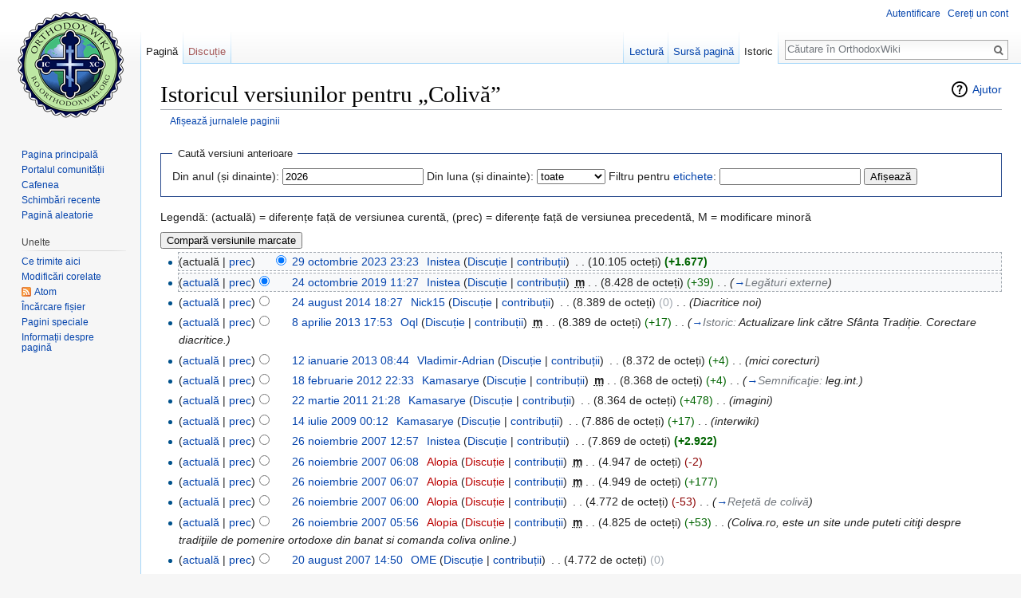

--- FILE ---
content_type: text/html; charset=UTF-8
request_url: https://ro.orthodoxwiki.org/index.php?title=Coliv%C4%83&action=history
body_size: 7102
content:
<!DOCTYPE html>
<html class="client-nojs" lang="ro" dir="ltr">
<head>
<meta charset="UTF-8"/>
<title>Istoricul versiunilor pentru „Colivă” - OrthodoxWiki</title>
<script>document.documentElement.className = document.documentElement.className.replace( /(^|\s)client-nojs(\s|$)/, "$1client-js$2" );</script>
<script>(window.RLQ=window.RLQ||[]).push(function(){mw.config.set({"wgCanonicalNamespace":"","wgCanonicalSpecialPageName":false,"wgNamespaceNumber":0,"wgPageName":"Colivă","wgTitle":"Colivă","wgCurRevisionId":54964,"wgRevisionId":0,"wgArticleId":2118,"wgIsArticle":false,"wgIsRedirect":false,"wgAction":"history","wgUserName":null,"wgUserGroups":["*"],"wgCategories":[],"wgBreakFrames":false,"wgPageContentLanguage":"ro","wgPageContentModel":"wikitext","wgSeparatorTransformTable":[",\t.",".\t,"],"wgDigitTransformTable":["",""],"wgDefaultDateFormat":"dmy","wgMonthNames":["","ianuarie","februarie","martie","aprilie","mai","iunie","iulie","august","septembrie","octombrie","noiembrie","decembrie"],"wgMonthNamesShort":["","ian","feb","mar","apr","mai","iun","iul","aug","sept","oct","nov","dec"],"wgRelevantPageName":"Colivă","wgRelevantArticleId":2118,"wgRequestId":"3d4a626792d13b4627d47156","wgIsProbablyEditable":false,"wgRelevantPageIsProbablyEditable":false,"wgRestrictionEdit":[],"wgRestrictionMove":[],"wgWikiEditorEnabledModules":{"toolbar":true,"preview":true,"publish":true},"wgPreferredVariant":"ro","wgMFExpandAllSectionsUserOption":false,"wgMFDisplayWikibaseDescriptions":{"search":false,"nearby":false,"watchlist":false,"tagline":false}});mw.loader.state({"site.styles":"ready","noscript":"ready","user.styles":"ready","user":"ready","user.options":"loading","user.tokens":"loading","mediawiki.action.history.styles":"ready","mediawiki.special.changeslist":"ready","mediawiki.helplink":"ready","mediawiki.legacy.shared":"ready","mediawiki.legacy.commonPrint":"ready","mediawiki.sectionAnchor":"ready","mediawiki.feedlink":"ready","mediawiki.skinning.interface":"ready","skins.vector.styles":"ready"});mw.loader.implement("user.options@0mkdjxc",function($,jQuery,require,module){mw.user.options.set({"variant":"ro"});});mw.loader.implement("user.tokens@1i29mvf",function ( $, jQuery, require, module ) {
mw.user.tokens.set({"editToken":"+\\","patrolToken":"+\\","watchToken":"+\\","csrfToken":"+\\"});/*@nomin*/

});mw.loader.load(["mediawiki.action.history","site","mediawiki.page.startup","mediawiki.user","mediawiki.hidpi","mediawiki.page.ready","mediawiki.searchSuggest","ext.CustomCSS","skins.vector.js"]);});</script>
<link rel="stylesheet" href="/load.php?debug=false&amp;lang=ro&amp;modules=mediawiki.action.history.styles%7Cmediawiki.feedlink%2Chelplink%2CsectionAnchor%7Cmediawiki.legacy.commonPrint%2Cshared%7Cmediawiki.skinning.interface%7Cmediawiki.special.changeslist%7Cskins.vector.styles&amp;only=styles&amp;skin=vector"/>
<script async="" src="/load.php?debug=false&amp;lang=ro&amp;modules=startup&amp;only=scripts&amp;skin=vector"></script>
<meta name="ResourceLoaderDynamicStyles" content=""/>
<meta name="generator" content="MediaWiki 1.30.0"/>
<meta name="robots" content="noindex,nofollow"/>
<link rel="shortcut icon" href="/assets/favicon.ico"/>
<link rel="search" type="application/opensearchdescription+xml" href="/opensearch_desc.php" title="OrthodoxWiki (ro)"/>
<link rel="EditURI" type="application/rsd+xml" href="https://ro.orthodoxwiki.org/api.php?action=rsd"/>
<link rel="license" href="/OrthodoxWiki:Copyrights"/>
<link rel="alternate" type="application/atom+xml" title="„Colivă” Abonare Atom" href="/index.php?title=Coliv%C4%83&amp;feed=atom&amp;action=history"/>
<link rel="alternate" type="application/atom+xml" title="OrthodoxWiki Abonare Atom" href="/index.php?title=Special:Schimb%C4%83ri_recente&amp;feed=atom"/>
<!--[if lt IE 9]><script src="/resources/lib/html5shiv/html5shiv.min.js"></script><![endif]-->
</head>
<body class="mediawiki ltr sitedir-ltr mw-hide-empty-elt ns-0 ns-subject page-Colivă rootpage-Colivă skin-vector action-history">		<div id="mw-page-base" class="noprint"></div>
		<div id="mw-head-base" class="noprint"></div>
		<div id="content" class="mw-body" role="main">
			<a id="top"></a>

						<div class="mw-indicators mw-body-content">
<div id="mw-indicator-mw-helplink" class="mw-indicator"><a href="//meta.wikimedia.org/wiki/Special:MyLanguage/Help:Page_history" target="_blank" class="mw-helplink">Ajutor</a></div>
</div>
			<h1 id="firstHeading" class="firstHeading" lang="ro">Istoricul versiunilor pentru „Colivă”</h1>
									<div id="bodyContent" class="mw-body-content">
								<div id="contentSub"><a href="/index.php?title=Special:Jurnal&amp;page=Coliv%C4%83" title="Special:Jurnal">Afișează jurnalele paginii</a></div>
												<div id="jump-to-nav" class="mw-jump">
					Salt la:					<a href="#mw-head">navigare</a>, 					<a href="#p-search">căutare</a>
				</div>
				<div id="mw-content-text"><form action="/index.php" method="get" id="mw-history-searchform"><fieldset id="mw-history-search">
<legend>Caută versiuni anterioare</legend>
<input type="hidden" value="Colivă" name="title"/>
<input type="hidden" value="history" name="action"/>
<label for="year">Din anul (și dinainte):</label> <input id="year" maxlength="4" size="7" type="number" value="2026" name="year"/> <label for="month">Din luna (și dinainte):</label> <select name="month" id="month" class="mw-month-selector"><option value="-1">toate</option>
<option value="1">ianuarie</option>
<option value="2">februarie</option>
<option value="3">martie</option>
<option value="4">aprilie</option>
<option value="5">mai</option>
<option value="6">iunie</option>
<option value="7">iulie</option>
<option value="8">august</option>
<option value="9">septembrie</option>
<option value="10">octombrie</option>
<option value="11">noiembrie</option>
<option value="12">decembrie</option></select>&#160;<label for="tagfilter">Filtru pentru <a href="/Special:Etichete" title="Special:Etichete">etichete</a>:</label>&#160;<input name="tagfilter" size="20" value="" class="mw-tagfilter-input mw-ui-input mw-ui-input-inline" id="tagfilter" />&#160;<input type="submit" value="Afișează"/>
</fieldset>
</form><div class="mw-history-legend">
<p>Legendă: (actuală) = diferențe față de versiunea curentă,
(prec) = diferențe față de versiunea precedentă, M = modificare minoră
</p>
</div>
<form action="/index.php" id="mw-history-compare">
<input type="hidden" value="Colivă" name="title"/>
<input type="hidden" value="historysubmit" name="action"/>
<input type="hidden" value="revision" name="type"/>
<div><input class="historysubmit mw-history-compareselectedversions-button" title="Vezi diferențele între cele două versiuni selectate de pe această pagină. [v]" accesskey="v" type="submit" value="Compară versiunile marcate"/>
</div><ul id="pagehistory">
<li data-mw-revid="54964"><span class="mw-history-histlinks">(actuală | <a href="/index.php?title=Coliv%C4%83&amp;diff=54964&amp;oldid=49840" title="Colivă">prec</a>)</span><input type="radio" value="54964" style="visibility:hidden" name="oldid" id="mw-oldid-null" /><input type="radio" value="54964" checked="checked" name="diff" id="mw-diff-54964" /> <a href="/index.php?title=Coliv%C4%83&amp;oldid=54964" class="mw-changeslist-date" title="Colivă">29 octombrie 2023 23:23</a>‎ <span class='history-user'><a href="/Utilizator:Inistea" class="mw-userlink" title="Utilizator:Inistea"><bdi>Inistea</bdi></a> <span class="mw-usertoollinks">(<a href="/Discu%C8%9Bie_Utilizator:Inistea" class="mw-usertoollinks-talk" title="Discuție Utilizator:Inistea">Discuție</a> | <a href="/Special:Contribu%C8%9Bii/Inistea" class="mw-usertoollinks-contribs" title="Special:Contribuții/Inistea">contribuții</a>)</span></span>‎ <span class="mw-changeslist-separator">. .</span> <span class="history-size">(10.105 octeți)</span> <strong dir="ltr" class="mw-plusminus-pos" title="10.105 octeți după modificare">(+1.677)</strong>‎</li>
<li data-mw-revid="49840"><span class="mw-history-histlinks">(<a href="/index.php?title=Coliv%C4%83&amp;diff=54964&amp;oldid=49840" title="Colivă">actuală</a> | <a href="/index.php?title=Coliv%C4%83&amp;diff=49840&amp;oldid=39295" title="Colivă">prec</a>)</span><input type="radio" value="49840" checked="checked" name="oldid" id="mw-oldid-49840" /><input type="radio" value="49840" name="diff" id="mw-diff-49840" /> <a href="/index.php?title=Coliv%C4%83&amp;oldid=49840" class="mw-changeslist-date" title="Colivă">24 octombrie 2019 11:27</a>‎ <span class='history-user'><a href="/Utilizator:Inistea" class="mw-userlink" title="Utilizator:Inistea"><bdi>Inistea</bdi></a> <span class="mw-usertoollinks">(<a href="/Discu%C8%9Bie_Utilizator:Inistea" class="mw-usertoollinks-talk" title="Discuție Utilizator:Inistea">Discuție</a> | <a href="/Special:Contribu%C8%9Bii/Inistea" class="mw-usertoollinks-contribs" title="Special:Contribuții/Inistea">contribuții</a>)</span></span>‎ <abbr class="minoredit" title="Aceasta este o modificare minoră">m</abbr> <span class="mw-changeslist-separator">. .</span> <span class="history-size">(8.428 de octeți)</span> <span dir="ltr" class="mw-plusminus-pos" title="8.428 de octeți după modificare">(+39)</span>‎ <span class="mw-changeslist-separator">. .</span>  <span class="comment">(<a href="/Coliv%C4%83#Leg.C4.83turi_externe" title="Colivă">→</a>‎<span dir="auto"><span class="autocomment">Legături externe</span></span>)</span></li>
<li data-mw-revid="39295"><span class="mw-history-histlinks">(<a href="/index.php?title=Coliv%C4%83&amp;diff=54964&amp;oldid=39295" title="Colivă">actuală</a> | <a href="/index.php?title=Coliv%C4%83&amp;diff=39295&amp;oldid=33299" title="Colivă">prec</a>)</span><input type="radio" value="39295" name="oldid" id="mw-oldid-39295" /><input type="radio" value="39295" name="diff" id="mw-diff-39295" /> <a href="/index.php?title=Coliv%C4%83&amp;oldid=39295" class="mw-changeslist-date" title="Colivă">24 august 2014 18:27</a>‎ <span class='history-user'><a href="/Utilizator:Nick15" class="mw-userlink" title="Utilizator:Nick15"><bdi>Nick15</bdi></a> <span class="mw-usertoollinks">(<a href="/Discu%C8%9Bie_Utilizator:Nick15" class="mw-usertoollinks-talk" title="Discuție Utilizator:Nick15">Discuție</a> | <a href="/Special:Contribu%C8%9Bii/Nick15" class="mw-usertoollinks-contribs" title="Special:Contribuții/Nick15">contribuții</a>)</span></span>‎ <span class="mw-changeslist-separator">. .</span> <span class="history-size">(8.389 de octeți)</span> <span dir="ltr" class="mw-plusminus-null" title="8.389 de octeți după modificare">(0)</span>‎ <span class="mw-changeslist-separator">. .</span>  <span class="comment">(Diacritice noi)</span></li>
<li data-mw-revid="33299"><span class="mw-history-histlinks">(<a href="/index.php?title=Coliv%C4%83&amp;diff=54964&amp;oldid=33299" title="Colivă">actuală</a> | <a href="/index.php?title=Coliv%C4%83&amp;diff=33299&amp;oldid=32154" title="Colivă">prec</a>)</span><input type="radio" value="33299" name="oldid" id="mw-oldid-33299" /><input type="radio" value="33299" name="diff" id="mw-diff-33299" /> <a href="/index.php?title=Coliv%C4%83&amp;oldid=33299" class="mw-changeslist-date" title="Colivă">8 aprilie 2013 17:53</a>‎ <span class='history-user'><a href="/Utilizator:Oql" class="mw-userlink" title="Utilizator:Oql"><bdi>Oql</bdi></a> <span class="mw-usertoollinks">(<a href="/Discu%C8%9Bie_Utilizator:Oql" class="mw-usertoollinks-talk" title="Discuție Utilizator:Oql">Discuție</a> | <a href="/Special:Contribu%C8%9Bii/Oql" class="mw-usertoollinks-contribs" title="Special:Contribuții/Oql">contribuții</a>)</span></span>‎ <abbr class="minoredit" title="Aceasta este o modificare minoră">m</abbr> <span class="mw-changeslist-separator">. .</span> <span class="history-size">(8.389 de octeți)</span> <span dir="ltr" class="mw-plusminus-pos" title="8.389 de octeți după modificare">(+17)</span>‎ <span class="mw-changeslist-separator">. .</span>  <span class="comment">(<a href="/Coliv%C4%83#Istoric" title="Colivă">→</a>‎<span dir="auto"><span class="autocomment">Istoric: </span> Actualizare link către Sfânta Tradiție. Corectare diacritice.</span>)</span></li>
<li data-mw-revid="32154"><span class="mw-history-histlinks">(<a href="/index.php?title=Coliv%C4%83&amp;diff=54964&amp;oldid=32154" title="Colivă">actuală</a> | <a href="/index.php?title=Coliv%C4%83&amp;diff=32154&amp;oldid=29115" title="Colivă">prec</a>)</span><input type="radio" value="32154" name="oldid" id="mw-oldid-32154" /><input type="radio" value="32154" name="diff" id="mw-diff-32154" /> <a href="/index.php?title=Coliv%C4%83&amp;oldid=32154" class="mw-changeslist-date" title="Colivă">12 ianuarie 2013 08:44</a>‎ <span class='history-user'><a href="/Utilizator:Vladimir-Adrian" class="mw-userlink" title="Utilizator:Vladimir-Adrian"><bdi>Vladimir-Adrian</bdi></a> <span class="mw-usertoollinks">(<a href="/Discu%C8%9Bie_Utilizator:Vladimir-Adrian" class="mw-usertoollinks-talk" title="Discuție Utilizator:Vladimir-Adrian">Discuție</a> | <a href="/Special:Contribu%C8%9Bii/Vladimir-Adrian" class="mw-usertoollinks-contribs" title="Special:Contribuții/Vladimir-Adrian">contribuții</a>)</span></span>‎ <span class="mw-changeslist-separator">. .</span> <span class="history-size">(8.372 de octeți)</span> <span dir="ltr" class="mw-plusminus-pos" title="8.372 de octeți după modificare">(+4)</span>‎ <span class="mw-changeslist-separator">. .</span>  <span class="comment">(mici corecturi)</span></li>
<li data-mw-revid="29115"><span class="mw-history-histlinks">(<a href="/index.php?title=Coliv%C4%83&amp;diff=54964&amp;oldid=29115" title="Colivă">actuală</a> | <a href="/index.php?title=Coliv%C4%83&amp;diff=29115&amp;oldid=23262" title="Colivă">prec</a>)</span><input type="radio" value="29115" name="oldid" id="mw-oldid-29115" /><input type="radio" value="29115" name="diff" id="mw-diff-29115" /> <a href="/index.php?title=Coliv%C4%83&amp;oldid=29115" class="mw-changeslist-date" title="Colivă">18 februarie 2012 22:33</a>‎ <span class='history-user'><a href="/Utilizator:Kamasarye" class="mw-userlink" title="Utilizator:Kamasarye"><bdi>Kamasarye</bdi></a> <span class="mw-usertoollinks">(<a href="/Discu%C8%9Bie_Utilizator:Kamasarye" class="mw-usertoollinks-talk" title="Discuție Utilizator:Kamasarye">Discuție</a> | <a href="/Special:Contribu%C8%9Bii/Kamasarye" class="mw-usertoollinks-contribs" title="Special:Contribuții/Kamasarye">contribuții</a>)</span></span>‎ <abbr class="minoredit" title="Aceasta este o modificare minoră">m</abbr> <span class="mw-changeslist-separator">. .</span> <span class="history-size">(8.368 de octeți)</span> <span dir="ltr" class="mw-plusminus-pos" title="8.368 de octeți după modificare">(+4)</span>‎ <span class="mw-changeslist-separator">. .</span>  <span class="comment">(<a href="/Coliv%C4%83#Semnifica.C5.A3ie" title="Colivă">→</a>‎<span dir="auto"><span class="autocomment">Semnificaţie: </span> leg.int.</span>)</span></li>
<li data-mw-revid="23262"><span class="mw-history-histlinks">(<a href="/index.php?title=Coliv%C4%83&amp;diff=54964&amp;oldid=23262" title="Colivă">actuală</a> | <a href="/index.php?title=Coliv%C4%83&amp;diff=23262&amp;oldid=13748" title="Colivă">prec</a>)</span><input type="radio" value="23262" name="oldid" id="mw-oldid-23262" /><input type="radio" value="23262" name="diff" id="mw-diff-23262" /> <a href="/index.php?title=Coliv%C4%83&amp;oldid=23262" class="mw-changeslist-date" title="Colivă">22 martie 2011 21:28</a>‎ <span class='history-user'><a href="/Utilizator:Kamasarye" class="mw-userlink" title="Utilizator:Kamasarye"><bdi>Kamasarye</bdi></a> <span class="mw-usertoollinks">(<a href="/Discu%C8%9Bie_Utilizator:Kamasarye" class="mw-usertoollinks-talk" title="Discuție Utilizator:Kamasarye">Discuție</a> | <a href="/Special:Contribu%C8%9Bii/Kamasarye" class="mw-usertoollinks-contribs" title="Special:Contribuții/Kamasarye">contribuții</a>)</span></span>‎ <span class="mw-changeslist-separator">. .</span> <span class="history-size">(8.364 de octeți)</span> <span dir="ltr" class="mw-plusminus-pos" title="8.364 de octeți după modificare">(+478)</span>‎ <span class="mw-changeslist-separator">. .</span>  <span class="comment">(imagini)</span></li>
<li data-mw-revid="13748"><span class="mw-history-histlinks">(<a href="/index.php?title=Coliv%C4%83&amp;diff=54964&amp;oldid=13748" title="Colivă">actuală</a> | <a href="/index.php?title=Coliv%C4%83&amp;diff=13748&amp;oldid=7036" title="Colivă">prec</a>)</span><input type="radio" value="13748" name="oldid" id="mw-oldid-13748" /><input type="radio" value="13748" name="diff" id="mw-diff-13748" /> <a href="/index.php?title=Coliv%C4%83&amp;oldid=13748" class="mw-changeslist-date" title="Colivă">14 iulie 2009 00:12</a>‎ <span class='history-user'><a href="/Utilizator:Kamasarye" class="mw-userlink" title="Utilizator:Kamasarye"><bdi>Kamasarye</bdi></a> <span class="mw-usertoollinks">(<a href="/Discu%C8%9Bie_Utilizator:Kamasarye" class="mw-usertoollinks-talk" title="Discuție Utilizator:Kamasarye">Discuție</a> | <a href="/Special:Contribu%C8%9Bii/Kamasarye" class="mw-usertoollinks-contribs" title="Special:Contribuții/Kamasarye">contribuții</a>)</span></span>‎ <span class="mw-changeslist-separator">. .</span> <span class="history-size">(7.886 de octeți)</span> <span dir="ltr" class="mw-plusminus-pos" title="7.886 de octeți după modificare">(+17)</span>‎ <span class="mw-changeslist-separator">. .</span>  <span class="comment">(interwiki)</span></li>
<li data-mw-revid="7036"><span class="mw-history-histlinks">(<a href="/index.php?title=Coliv%C4%83&amp;diff=54964&amp;oldid=7036" title="Colivă">actuală</a> | <a href="/index.php?title=Coliv%C4%83&amp;diff=7036&amp;oldid=7035" title="Colivă">prec</a>)</span><input type="radio" value="7036" name="oldid" id="mw-oldid-7036" /><input type="radio" value="7036" name="diff" id="mw-diff-7036" /> <a href="/index.php?title=Coliv%C4%83&amp;oldid=7036" class="mw-changeslist-date" title="Colivă">26 noiembrie 2007 12:57</a>‎ <span class='history-user'><a href="/Utilizator:Inistea" class="mw-userlink" title="Utilizator:Inistea"><bdi>Inistea</bdi></a> <span class="mw-usertoollinks">(<a href="/Discu%C8%9Bie_Utilizator:Inistea" class="mw-usertoollinks-talk" title="Discuție Utilizator:Inistea">Discuție</a> | <a href="/Special:Contribu%C8%9Bii/Inistea" class="mw-usertoollinks-contribs" title="Special:Contribuții/Inistea">contribuții</a>)</span></span>‎ <span class="mw-changeslist-separator">. .</span> <span class="history-size">(7.869 de octeți)</span> <strong dir="ltr" class="mw-plusminus-pos" title="7.869 de octeți după modificare">(+2.922)</strong>‎</li>
<li data-mw-revid="7035"><span class="mw-history-histlinks">(<a href="/index.php?title=Coliv%C4%83&amp;diff=54964&amp;oldid=7035" title="Colivă">actuală</a> | <a href="/index.php?title=Coliv%C4%83&amp;diff=7035&amp;oldid=7034" title="Colivă">prec</a>)</span><input type="radio" value="7035" name="oldid" id="mw-oldid-7035" /><input type="radio" value="7035" name="diff" id="mw-diff-7035" /> <a href="/index.php?title=Coliv%C4%83&amp;oldid=7035" class="mw-changeslist-date" title="Colivă">26 noiembrie 2007 06:08</a>‎ <span class='history-user'><a href="/index.php?title=Utilizator:Alopia&amp;action=edit&amp;redlink=1" class="new mw-userlink" title="Utilizator:Alopia (pagină inexistentă)"><bdi>Alopia</bdi></a> <span class="mw-usertoollinks">(<a href="/index.php?title=Discu%C8%9Bie_Utilizator:Alopia&amp;action=edit&amp;redlink=1" class="new mw-usertoollinks-talk" title="Discuție Utilizator:Alopia (pagină inexistentă)">Discuție</a> | <a href="/Special:Contribu%C8%9Bii/Alopia" class="mw-usertoollinks-contribs" title="Special:Contribuții/Alopia">contribuții</a>)</span></span>‎ <abbr class="minoredit" title="Aceasta este o modificare minoră">m</abbr> <span class="mw-changeslist-separator">. .</span> <span class="history-size">(4.947 de octeți)</span> <span dir="ltr" class="mw-plusminus-neg" title="4.947 de octeți după modificare">(-2)</span>‎</li>
<li data-mw-revid="7034"><span class="mw-history-histlinks">(<a href="/index.php?title=Coliv%C4%83&amp;diff=54964&amp;oldid=7034" title="Colivă">actuală</a> | <a href="/index.php?title=Coliv%C4%83&amp;diff=7034&amp;oldid=7033" title="Colivă">prec</a>)</span><input type="radio" value="7034" name="oldid" id="mw-oldid-7034" /><input type="radio" value="7034" name="diff" id="mw-diff-7034" /> <a href="/index.php?title=Coliv%C4%83&amp;oldid=7034" class="mw-changeslist-date" title="Colivă">26 noiembrie 2007 06:07</a>‎ <span class='history-user'><a href="/index.php?title=Utilizator:Alopia&amp;action=edit&amp;redlink=1" class="new mw-userlink" title="Utilizator:Alopia (pagină inexistentă)"><bdi>Alopia</bdi></a> <span class="mw-usertoollinks">(<a href="/index.php?title=Discu%C8%9Bie_Utilizator:Alopia&amp;action=edit&amp;redlink=1" class="new mw-usertoollinks-talk" title="Discuție Utilizator:Alopia (pagină inexistentă)">Discuție</a> | <a href="/Special:Contribu%C8%9Bii/Alopia" class="mw-usertoollinks-contribs" title="Special:Contribuții/Alopia">contribuții</a>)</span></span>‎ <abbr class="minoredit" title="Aceasta este o modificare minoră">m</abbr> <span class="mw-changeslist-separator">. .</span> <span class="history-size">(4.949 de octeți)</span> <span dir="ltr" class="mw-plusminus-pos" title="4.949 de octeți după modificare">(+177)</span>‎</li>
<li data-mw-revid="7033"><span class="mw-history-histlinks">(<a href="/index.php?title=Coliv%C4%83&amp;diff=54964&amp;oldid=7033" title="Colivă">actuală</a> | <a href="/index.php?title=Coliv%C4%83&amp;diff=7033&amp;oldid=7032" title="Colivă">prec</a>)</span><input type="radio" value="7033" name="oldid" id="mw-oldid-7033" /><input type="radio" value="7033" name="diff" id="mw-diff-7033" /> <a href="/index.php?title=Coliv%C4%83&amp;oldid=7033" class="mw-changeslist-date" title="Colivă">26 noiembrie 2007 06:00</a>‎ <span class='history-user'><a href="/index.php?title=Utilizator:Alopia&amp;action=edit&amp;redlink=1" class="new mw-userlink" title="Utilizator:Alopia (pagină inexistentă)"><bdi>Alopia</bdi></a> <span class="mw-usertoollinks">(<a href="/index.php?title=Discu%C8%9Bie_Utilizator:Alopia&amp;action=edit&amp;redlink=1" class="new mw-usertoollinks-talk" title="Discuție Utilizator:Alopia (pagină inexistentă)">Discuție</a> | <a href="/Special:Contribu%C8%9Bii/Alopia" class="mw-usertoollinks-contribs" title="Special:Contribuții/Alopia">contribuții</a>)</span></span>‎ <span class="mw-changeslist-separator">. .</span> <span class="history-size">(4.772 de octeți)</span> <span dir="ltr" class="mw-plusminus-neg" title="4.772 de octeți după modificare">(-53)</span>‎ <span class="mw-changeslist-separator">. .</span>  <span class="comment">(<a href="/Coliv%C4%83#Re.C5.A3et.C4.83_de_coliv.C4.83" title="Colivă">→</a>‎<span dir="auto"><span class="autocomment">Reţetă de colivă</span></span>)</span></li>
<li data-mw-revid="7032"><span class="mw-history-histlinks">(<a href="/index.php?title=Coliv%C4%83&amp;diff=54964&amp;oldid=7032" title="Colivă">actuală</a> | <a href="/index.php?title=Coliv%C4%83&amp;diff=7032&amp;oldid=5954" title="Colivă">prec</a>)</span><input type="radio" value="7032" name="oldid" id="mw-oldid-7032" /><input type="radio" value="7032" name="diff" id="mw-diff-7032" /> <a href="/index.php?title=Coliv%C4%83&amp;oldid=7032" class="mw-changeslist-date" title="Colivă">26 noiembrie 2007 05:56</a>‎ <span class='history-user'><a href="/index.php?title=Utilizator:Alopia&amp;action=edit&amp;redlink=1" class="new mw-userlink" title="Utilizator:Alopia (pagină inexistentă)"><bdi>Alopia</bdi></a> <span class="mw-usertoollinks">(<a href="/index.php?title=Discu%C8%9Bie_Utilizator:Alopia&amp;action=edit&amp;redlink=1" class="new mw-usertoollinks-talk" title="Discuție Utilizator:Alopia (pagină inexistentă)">Discuție</a> | <a href="/Special:Contribu%C8%9Bii/Alopia" class="mw-usertoollinks-contribs" title="Special:Contribuții/Alopia">contribuții</a>)</span></span>‎ <abbr class="minoredit" title="Aceasta este o modificare minoră">m</abbr> <span class="mw-changeslist-separator">. .</span> <span class="history-size">(4.825 de octeți)</span> <span dir="ltr" class="mw-plusminus-pos" title="4.825 de octeți după modificare">(+53)</span>‎ <span class="mw-changeslist-separator">. .</span>  <span class="comment">(Coliva.ro, este un site unde puteti citiţi despre tradiţiile de pomenire ortodoxe din banat si comanda coliva online.)</span></li>
<li data-mw-revid="5954"><span class="mw-history-histlinks">(<a href="/index.php?title=Coliv%C4%83&amp;diff=54964&amp;oldid=5954" title="Colivă">actuală</a> | <a href="/index.php?title=Coliv%C4%83&amp;diff=5954&amp;oldid=4512" title="Colivă">prec</a>)</span><input type="radio" value="5954" name="oldid" id="mw-oldid-5954" /><input type="radio" value="5954" name="diff" id="mw-diff-5954" /> <a href="/index.php?title=Coliv%C4%83&amp;oldid=5954" class="mw-changeslist-date" title="Colivă">20 august 2007 14:50</a>‎ <span class='history-user'><a href="/Utilizator:OME" class="mw-userlink" title="Utilizator:OME"><bdi>OME</bdi></a> <span class="mw-usertoollinks">(<a href="/Discu%C8%9Bie_Utilizator:OME" class="mw-usertoollinks-talk" title="Discuție Utilizator:OME">Discuție</a> | <a href="/Special:Contribu%C8%9Bii/OME" class="mw-usertoollinks-contribs" title="Special:Contribuții/OME">contribuții</a>)</span></span>‎ <span class="mw-changeslist-separator">. .</span> <span class="history-size">(4.772 de octeți)</span> <span dir="ltr" class="mw-plusminus-null" title="4.772 de octeți după modificare">(0)</span>‎</li>
<li data-mw-revid="4512"><span class="mw-history-histlinks">(<a href="/index.php?title=Coliv%C4%83&amp;diff=54964&amp;oldid=4512" title="Colivă">actuală</a> | <a href="/index.php?title=Coliv%C4%83&amp;diff=4512&amp;oldid=4511" title="Colivă">prec</a>)</span><input type="radio" value="4512" name="oldid" id="mw-oldid-4512" /><input type="radio" value="4512" name="diff" id="mw-diff-4512" /> <a href="/index.php?title=Coliv%C4%83&amp;oldid=4512" class="mw-changeslist-date" title="Colivă">3 aprilie 2007 18:04</a>‎ <span class='history-user'><a href="/Utilizator:Kamasarye" class="mw-userlink" title="Utilizator:Kamasarye"><bdi>Kamasarye</bdi></a> <span class="mw-usertoollinks">(<a href="/Discu%C8%9Bie_Utilizator:Kamasarye" class="mw-usertoollinks-talk" title="Discuție Utilizator:Kamasarye">Discuție</a> | <a href="/Special:Contribu%C8%9Bii/Kamasarye" class="mw-usertoollinks-contribs" title="Special:Contribuții/Kamasarye">contribuții</a>)</span></span>‎ <abbr class="minoredit" title="Aceasta este o modificare minoră">m</abbr> <span class="mw-changeslist-separator">. .</span> <span class="history-size">(4.772 de octeți)</span> <span dir="ltr" class="mw-plusminus-neg" title="4.772 de octeți după modificare">(-15)</span>‎</li>
<li data-mw-revid="4511"><span class="mw-history-histlinks">(<a href="/index.php?title=Coliv%C4%83&amp;diff=54964&amp;oldid=4511" title="Colivă">actuală</a> | <a href="/index.php?title=Coliv%C4%83&amp;diff=4511&amp;oldid=4215" title="Colivă">prec</a>)</span><input type="radio" value="4511" name="oldid" id="mw-oldid-4511" /><input type="radio" value="4511" name="diff" id="mw-diff-4511" /> <a href="/index.php?title=Coliv%C4%83&amp;oldid=4511" class="mw-changeslist-date" title="Colivă">3 aprilie 2007 18:03</a>‎ <span class='history-user'><a href="/Utilizator:Kamasarye" class="mw-userlink" title="Utilizator:Kamasarye"><bdi>Kamasarye</bdi></a> <span class="mw-usertoollinks">(<a href="/Discu%C8%9Bie_Utilizator:Kamasarye" class="mw-usertoollinks-talk" title="Discuție Utilizator:Kamasarye">Discuție</a> | <a href="/Special:Contribu%C8%9Bii/Kamasarye" class="mw-usertoollinks-contribs" title="Special:Contribuții/Kamasarye">contribuții</a>)</span></span>‎ <abbr class="minoredit" title="Aceasta este o modificare minoră">m</abbr> <span class="mw-changeslist-separator">. .</span> <span class="history-size">(4.787 de octeți)</span> <span dir="ltr" class="mw-plusminus-pos" title="4.787 de octeți după modificare">(+201)</span>‎ <span class="mw-changeslist-separator">. .</span>  <span class="comment">(diacritice si mici modificări formale)</span></li>
<li data-mw-revid="4215"><span class="mw-history-histlinks">(<a href="/index.php?title=Coliv%C4%83&amp;diff=54964&amp;oldid=4215" title="Colivă">actuală</a> | <a href="/index.php?title=Coliv%C4%83&amp;diff=4215&amp;oldid=3541" title="Colivă">prec</a>)</span><input type="radio" value="4215" name="oldid" id="mw-oldid-4215" /><input type="radio" value="4215" name="diff" id="mw-diff-4215" /> <a href="/index.php?title=Coliv%C4%83&amp;oldid=4215" class="mw-changeslist-date" title="Colivă">9 martie 2007 15:03</a>‎ <span class='history-user'><a href="/Utilizator:Inistea" class="mw-userlink" title="Utilizator:Inistea"><bdi>Inistea</bdi></a> <span class="mw-usertoollinks">(<a href="/Discu%C8%9Bie_Utilizator:Inistea" class="mw-usertoollinks-talk" title="Discuție Utilizator:Inistea">Discuție</a> | <a href="/Special:Contribu%C8%9Bii/Inistea" class="mw-usertoollinks-contribs" title="Special:Contribuții/Inistea">contribuții</a>)</span></span>‎ <span class="mw-changeslist-separator">. .</span> <span class="history-size">(4.586 de octeți)</span> <span dir="ltr" class="mw-plusminus-pos" title="4.586 de octeți după modificare">(+47)</span>‎</li>
<li data-mw-revid="3541"><span class="mw-history-histlinks">(<a href="/index.php?title=Coliv%C4%83&amp;diff=54964&amp;oldid=3541" title="Colivă">actuală</a> | prec)</span><input type="radio" value="3541" name="oldid" id="mw-oldid-3541" /><input type="radio" value="3541" name="diff" id="mw-diff-3541" /> <a href="/index.php?title=Coliv%C4%83&amp;oldid=3541" class="mw-changeslist-date" title="Colivă">20 ianuarie 2007 22:51</a>‎ <span class='history-user'><a href="/Utilizator:Inistea" class="mw-userlink" title="Utilizator:Inistea"><bdi>Inistea</bdi></a> <span class="mw-usertoollinks">(<a href="/Discu%C8%9Bie_Utilizator:Inistea" class="mw-usertoollinks-talk" title="Discuție Utilizator:Inistea">Discuție</a> | <a href="/Special:Contribu%C8%9Bii/Inistea" class="mw-usertoollinks-contribs" title="Special:Contribuții/Inistea">contribuții</a>)</span></span>‎ <span class="mw-changeslist-separator">. .</span> <span class="history-size">(4.539 de octeți)</span> <strong dir="ltr" class="mw-plusminus-pos" title="4.539 de octeți după modificare">(+4.539)</strong>‎</li>
</ul>
<div><input class="historysubmit mw-history-compareselectedversions-button" title="Vezi diferențele între cele două versiuni selectate de pe această pagină. [v]" accesskey="v" type="submit" value="Compară versiunile marcate"/>
</div></form></div>					<div class="printfooter">
						Adus de la „<a dir="ltr" href="https://ro.orthodoxwiki.org/Colivă">https://ro.orthodoxwiki.org/Colivă</a>”					</div>
				<div id="catlinks" class="catlinks catlinks-allhidden" data-mw="interface"></div>				<div class="visualClear"></div>
							</div>
		</div>
		<div id="mw-navigation">
			<h2>Meniu de navigare</h2>

			<div id="mw-head">
									<div id="p-personal" role="navigation" class="" aria-labelledby="p-personal-label">
						<h3 id="p-personal-label">Unelte personale</h3>
						<ul>
							<li id="pt-login"><a href="/index.php?title=Special:Autentificare&amp;returnto=Coliv%C4%83&amp;returntoquery=action%3Dhistory" title="Sunteți încurajat să vă autentificați, deși acest lucru nu este obligatoriu. [o]" accesskey="o">Autentificare</a></li><li id="pt-createaccount"><a href="/Special:Cerere_cont" title="Vă încurajăm să vă creați un cont și să vă autentificați; totuși, nu este obligatoriu">Cereți un cont</a></li>						</ul>
					</div>
									<div id="left-navigation">
										<div id="p-namespaces" role="navigation" class="vectorTabs" aria-labelledby="p-namespaces-label">
						<h3 id="p-namespaces-label">Spații de nume</h3>
						<ul>
														<li id="ca-nstab-main" class="selected"><span><a href="/Coliv%C4%83" title="Vedeți conținutul paginii [c]" accesskey="c">Pagină</a></span></li>
							<li id="ca-talk" class="new"><span><a href="/index.php?title=Discu%C8%9Bie:Coliv%C4%83&amp;action=edit&amp;redlink=1" rel="discussion" title="Discuții despre această pagină [t]" accesskey="t">Discuție</a></span></li>
						</ul>
					</div>
										<div id="p-variants" role="navigation" class="vectorMenu emptyPortlet" aria-labelledby="p-variants-label">
												<h3 id="p-variants-label">
							<span>Variante</span>
						</h3>

						<div class="menu">
							<ul>
															</ul>
						</div>
					</div>
									</div>
				<div id="right-navigation">
										<div id="p-views" role="navigation" class="vectorTabs" aria-labelledby="p-views-label">
						<h3 id="p-views-label">Vizualizări</h3>
						<ul>
														<li id="ca-view"><span><a href="/Coliv%C4%83">Lectură</a></span></li>
							<li id="ca-viewsource"><span><a href="/index.php?title=Coliv%C4%83&amp;action=edit" title="Această pagină este protejată. Puteți vizualiza doar codul sursă [e]" accesskey="e">Sursă pagină</a></span></li>
							<li id="ca-history" class="collapsible selected"><span><a href="/index.php?title=Coliv%C4%83&amp;action=history" title="Versiunile anterioare ale paginii și autorii lor. [h]" accesskey="h">Istoric</a></span></li>
						</ul>
					</div>
										<div id="p-cactions" role="navigation" class="vectorMenu emptyPortlet" aria-labelledby="p-cactions-label">
						<h3 id="p-cactions-label"><span>Mai mult</span></h3>

						<div class="menu">
							<ul>
															</ul>
						</div>
					</div>
										<div id="p-search" role="search">
						<h3>
							<label for="searchInput">Căutare</label>
						</h3>

						<form action="/index.php" id="searchform">
							<div id="simpleSearch">
							<input type="search" name="search" placeholder="Căutare în OrthodoxWiki" title="Căutare în OrthodoxWiki [f]" accesskey="f" id="searchInput"/><input type="hidden" value="Special:Căutare" name="title"/><input type="submit" name="fulltext" value="Căutare" title="Caută în pagini pentru acest text" id="mw-searchButton" class="searchButton mw-fallbackSearchButton"/><input type="submit" name="go" value="Du-te" title="Deschide pagina cu acest nume, dacă există" id="searchButton" class="searchButton"/>							</div>
						</form>
					</div>
									</div>
			</div>
			<div id="mw-panel">
				<div id="p-logo" role="banner"><a class="mw-wiki-logo" href="/Pagina_principal%C4%83"  title="Pagina principală"></a></div>
						<div class="portal" role="navigation" id='p-navigation' aria-labelledby='p-navigation-label'>
			<h3 id='p-navigation-label'>Navigare</h3>

			<div class="body">
									<ul>
						<li id="n-mainpage"><a href="/Pagina_principal%C4%83" title="Vedeți pagina principală [z]" accesskey="z">Pagina principală</a></li><li id="n-portal"><a href="/OrthodoxWiki:Portal_Comunitate" title="Despre proiect, ce puteți face, unde găsiți soluții.">Portalul comunității</a></li><li id="n-Cafenea"><a href="/OrthodoxWiki:Cafenea">Cafenea</a></li><li id="n-recentchanges"><a href="/Special:Schimb%C4%83ri_recente" title="Lista ultimelor schimbări realizate în acest wiki [r]" accesskey="r">Schimbări recente</a></li><li id="n-randompage"><a href="/Special:Aleatoriu" title="Afișează o pagină aleatoare [x]" accesskey="x">Pagină aleatorie</a></li>					</ul>
							</div>
		</div>
			<div class="portal" role="navigation" id='p-tb' aria-labelledby='p-tb-label'>
			<h3 id='p-tb-label'>Unelte</h3>

			<div class="body">
									<ul>
						<li id="t-whatlinkshere"><a href="/Special:Ce_se_leag%C4%83_aici/Coliv%C4%83" title="Lista tuturor paginilor wiki care conduc spre această pagină [j]" accesskey="j">Ce trimite aici</a></li><li id="t-recentchangeslinked"><a href="/Special:Modific%C4%83ri_corelate/Coliv%C4%83" rel="nofollow" title="Schimbări recente în legătură cu această pagină [k]" accesskey="k">Modificări corelate</a></li><li id="feedlinks"><a href="/index.php?title=Coliv%C4%83&amp;feed=atom&amp;action=history" id="feed-atom" rel="alternate" type="application/atom+xml" class="feedlink" title="Alimentează fluxul Atom pentru această pagină">Atom</a></li><li id="t-upload"><a href="https://commons.orthodoxwiki.org/Special:Upload" title="Încărcare fișiere [u]" accesskey="u">Încărcare fișier</a></li><li id="t-specialpages"><a href="/Special:Pagini_speciale" title="Lista tuturor paginilor speciale [q]" accesskey="q">Pagini speciale</a></li><li id="t-info"><a href="/index.php?title=Coliv%C4%83&amp;action=info" title="Mai multe informații despre această pagină">Informații despre pagină</a></li>					</ul>
							</div>
		</div>
				</div>
		</div>
		<div id="footer" role="contentinfo">
							<ul id="footer-info">
											<li id="footer-info-viewcount">Pagina a fost accesată de 138.954 de ori.</li>
									</ul>
							<ul id="footer-places">
											<li id="footer-places-privacy"><a href="/OrthodoxWiki:Politica_de_confiden%C8%9Bialitate" title="OrthodoxWiki:Politica de confidențialitate">Politica de confidențialitate</a></li>
											<li id="footer-places-about"><a href="/OrthodoxWiki:Despre" title="OrthodoxWiki:Despre">Despre OrthodoxWiki</a></li>
											<li id="footer-places-disclaimer"><a href="/OrthodoxWiki:Termeni" title="OrthodoxWiki:Termeni">Termeni</a></li>
											<li id="footer-places-mobileview"><a href="https://ro.orthodoxwiki.org/index.php?title=Coliv%C4%83&amp;action=history&amp;mobileaction=toggle_view_mobile" class="noprint stopMobileRedirectToggle">Versiune mobilă</a></li>
									</ul>
										<ul id="footer-icons" class="noprint">
											<li id="footer-copyrightico">
							<a href="https://orthodoxwiki.org/OrthodoxWiki:Copyrights"><img src="/assets/licenses.png" alt="GFDL / CC by-sa" width="88" height="31"/></a>						</li>
									</ul>
						<div style="clear:both"></div>
		</div>
		<script>
  (function(i,s,o,g,r,a,m){i['GoogleAnalyticsObject']=r;i[r]=i[r]||function(){
  (i[r].q=i[r].q||[]).push(arguments)},i[r].l=1*new Date();a=s.createElement(o),
  m=s.getElementsByTagName(o)[0];a.async=1;a.src=g;m.parentNode.insertBefore(a,m)
  })(window,document,'script','//www.google-analytics.com/analytics.js','ga');

  ga('create', 'UA-925103-1', 'auto');
  ga('set', 'anonymizeIp', true);
  ga('send', 'pageview');

</script>
<script>(window.RLQ=window.RLQ||[]).push(function(){mw.config.set({"wgBackendResponseTime":52});});</script>
	</body>
</html>
